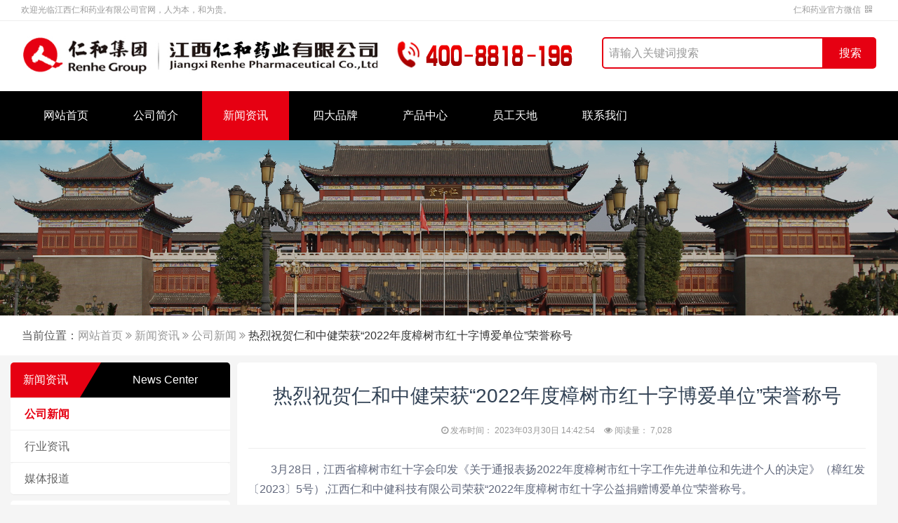

--- FILE ---
content_type: text/html; charset=UTF-8
request_url: http://www.jxrenheyaoye.com/?p=7408
body_size: 7954
content:
<!doctype html>
<html class="no-js">
    <head>
        <meta charset="utf-8">
        <meta http-equiv="X-UA-Compatible" content="IE=edge">
        <title>热烈祝贺仁和中健荣获“2022年度樟树市红十字博爱单位”荣誉称号-江西仁和药业有限公司官网</title>
        
        <!--网站关键词-->
        <meta name="keywords" content="热烈祝贺仁和中健荣获“2022年度樟树市红十字博爱单位”荣誉称号">
	        
        <meta name="description" content="3月28日，江西省樟树市红十字会印发《关于通报表扬2022年度樟树市红十字工作先进单位和先进个人的决定》（樟红发〔2023〕5号）,江西仁和中健科技有限公司荣获“2022年度樟树市红十字公益捐赠博爱单位”荣誉称号。 江西仁和中健科技有限公司一直秉承着“为人类健康服务”的企业宗旨，遵循“人为本 和为贵”的企业理念，在“做大、做强、做优”企业的同时，始终致力于爱心事业，积极参与精准扶贫、抗旱救灾等社会">
        <meta name="viewport" content="width=device-width, initial-scale=1">
        <!-- Set render engine for 360 browser -->
        <meta name="renderer" content="webkit"/>
		<meta name="force-rendering" content="webkit"/>
		<meta http-equiv="X-UA-Compatible" content="IE=Edge,chrome=1"/>
        <!-- No Baidu Siteapp-->
        <meta http-equiv="Cache-Control" content="no-siteapp" />

        <!--[if (gte IE 9)|!(IE)]><!-->
        <link href="http://lib.baomitu.com/amazeui/2.7.2/css/amazeui.min.css" rel="stylesheet">
        <script src="https://lib.baomitu.com/jquery/3.1.1/jquery.min.js"></script>
        <!--<![endif]-->
        <!--[if lte IE 8 ]>
        <link rel="stylesheet" href="http://www.jxrenheyaoye.com/wp-content/themes/jxrenheyaoye_pc/assets/css/amazeui.min.css">
        <script src="http://lib.baomitu.com/jquery/1.9.0/jquery.min.js"></script>
        <script src="http://www.jxrenheyaoye.com/wp-content/themes/jxrenheyaoye_pc/assets/js/html5.min.js"></script>
        <script src="http://www.jxrenheyaoye.com/wp-content/themes/jxrenheyaoye_pc/assets/js/amazeui.ie8polyfill.min.js"></script>
        <![endif]-->
        <link rel="stylesheet" type="text/css" href="http://www.jxrenheyaoye.com/wp-content/themes/jxrenheyaoye_pc/assets/css/renhe.css" />
        <link rel="stylesheet" type="text/css" href="http://www.jxrenheyaoye.com/wp-content/themes/jxrenheyaoye_pc/assets/css/wp.css" />
        <link rel="stylesheet" type="text/css" href="http://www.jxrenheyaoye.com/wp-content/themes/jxrenheyaoye_pc/assets/css/renhe_insert.css" />
        <script src="https://lib.baomitu.com/amazeui/2.7.2/js/amazeui.min.js"></script>
		<!--		<script src="https://cdn.bootcss.com/echo.js/1.7.3/echo.min.js"></script>-->
		<script>
var _hmt = _hmt || [];
(function() {
  var hm = document.createElement("script");
  hm.src = "https://hm.baidu.com/hm.js?0a00b98feaf7e4aea70f67efc0834a1c";
  var s = document.getElementsByTagName("script")[0]; 
  s.parentNode.insertBefore(hm, s);
})();
</script>


		<style>

    .renhe-nav .renhe-active a {
    background: #e60012;
}

.am-container {
    width: 1250px !important;
    max-width: none;
}

.am-input-group-danger .am-input-group-btn>.am-btn, .am-input-group-danger .am-input-group-label, .am-input-group-danger.am-input-group .am-form-field {
    border-color: #E60012;
    border-width:2px;
    height: 45px;
    border-top-left-radius: 5px;
    border-bottom-left-radius: 5px;
}

.am-input-group-danger .am-input-group-label {
    background: #E60012;
    color: #fff;
    border-top-left-radius: 0px;
    border-bottom-left-radius: 0px;
    border-top-right-radius: 5px;
    border-bottom-right-radius: 5px;
}

		</style>	
		
		
		<style>
 /*清除原样式*/
        * {
            margin: 0px;
            padding: 0px;
            border: 0px;
        }

        ul {
            list-style: none;
        }

        a {
            text-decoration: none;
        }
        /*一级菜单样式*/
        #nav {
            width: auto;
            margin: 0px auto;
        }

            #nav ul li {
                float: left;
                /*包含块*/
                position:relative;
                
            }

                #nav ul li a {
                    display: block;



                    text-align: center;
                    color: #fff;
                    z-index: 999;
                }

                    #nav ul li a:hover {
                        background: #e60012;
                    }
                /*二级菜单样式*/
                #nav ul li ul {
                position:absolute;
                top:54px;
                left:-48px;
                display:none;
                width: 190px;
                }
                    #nav ul li ul li {
                    float:none;
                    padding: 0px;
                    z-index: 999;
                    width:126px;
                    }
                    
                    #nav ul li ul li a{
                        background:#000000;
                        border-top: solid 1px #333333;
                        height: 50px;
                        line-height: 50px;
						z-index: 999;
						padding-left: 15px;
                    	padding-right: 15px;
                    }
                    
                    /*一级菜单悬停时二级菜单可见*/
                #nav ul li:hover ul {
                display:block;
                }
</style>
			
    </head>
<body>

<div class="am-padding-vertical-xs renhe-text-light am-text-xs renhe-bg-white">
<div class="am-container">
	欢迎光临江西仁和药业有限公司官网，人为本，和为贵。
<!-- <i class="am-icon-volume-control-phone"></i> 联系热线：<span class='am-text-warning'>400-8818-196</span>
-->
<span class="am-fr">
	仁和药业官方微信
	 <span id="doc-dropdown-js" class="am-dropdown" data-am-dropdown>
	  <span id="weixin" class="renhe-icon renhe-pointer renhe-padding-3px am-margin-right-xs">
	  <i class="am-icon-qrcode am-dropdown-toggle" data-am-dropdown></i>
	  </span>
	  <div class="am-dropdown-content am-padding-0" style="height: 185px;">
	  	<img src="http://www.jxrenheyaoye.com/wp-content/uploads/sites/17/2017/11/weixin.png" class="am-img-responsive" alt=""/>
	  	<div class="renhe-text-light am-text-sm am-text-center" style="margin-top: -3px;">
	  		扫码关注微信公众号
	  	</div>
	  </div>
	</span>
	<span>
	
	</span>
</span>
</div>
</div>
<hr class="am-margin-vertical-0">
<div class="renhe-bg-white">
<div class="am-g am-container am-padding-vertical-sm" style="height: 100px;">
  <div class="am-u-sm-5 am-padding-horizontal-0">
  	<a href="/">
  	<img class="renhe-img-width" style="height: 65px;margin-top: 5px;" src="http://www.jxrenheyaoye.com/wp-content/uploads/sites/17/2021/04/yy-1.jpg">
  	</a>
  </div>
  
  
  <div class="am-u-sm-3 am-padding-right-0">
  	<img class="renhe-margin-top--5" src="http://www.jxrenheyaoye.com/wp-content/uploads/sites/17/2019/10/Wang_Zhan_Lian_Xi_Dian_Hua_Gai.png">
  </div>
  
  
  <div class="am-u-sm-4 am-padding-right-0">
  	
<form role="search" method="get" id="searchform" action="http://www.jxrenheyaoye.com/">
    <div class="am-header-nav am-header-right am-margin-top-sm renhe-padding-top-3 am-fr">
        <div class="am-input-group am-input-group-danger renhe-width-350">
            <input type="text" class="am-form-field renhe-input-sm" placeholder="请输入关键词搜索"  value="" name="s" id="s" style="box-shadow: none"/>
            	<span class="am-input-group-btn">
            <button class="am-input-group-label renhe-width-75" type="submit">搜索</button>
            </span> 
        </div>
    </div>
</form>
</div>
  
  
  
</div>
</div>

<div class="renhe-bg-black" id="nav" data-am-sticky="{animation: 'slide-top'}">
  <ul class="renhe-nav am-container">
  	  	<li class=><a href='/'>网站首页</a></li><li class=><a href="http://www.jxrenheyaoye.com/?cat=1" title="公司简介">公司简介</a><ul><li><a href="/?cat=6">企业介绍</a></li><li><a href="/?cat=7">企业文化</a></li><li><a href="/?cat=8">企业历程</a></li><li><a href="/?cat=54">企业荣誉</a></li></ul></li><li class=renhe-active><a href="http://www.jxrenheyaoye.com/?cat=2" title="新闻资讯">新闻资讯</a><ul><li><a href="/?cat=9">公司新闻</a></li><li><a href="/?cat=10">行业资讯</a></li><li><a href="/?cat=11">媒体报道</a></li></ul></li><li class=><a href="http://www.jxrenheyaoye.com/?cat=22" title="四大品牌">四大品牌</a><ul><li><a href="/?cat=24">妇炎洁</a></li><li><a href="/?cat=25">优卡丹</a></li><li><a href="/?cat=55">仁和可立克</a></li><li><a href="/?cat=56">仁和</a></li></ul></li><li class=><a href="http://www.jxrenheyaoye.com/?cat=3" title="产品中心">产品中心</a><ul><li><a href="/?cat=26">产品目录表</a></li><li><a href="/?cat=27">妇炎洁系列</a></li><li><a href="/?cat=28">优卡丹系列</a></li><li><a href="/?cat=29">仁和可立克系列</a></li><li><a href="/?cat=30">仁和系列</a></li></ul></li><li class=><a href="http://www.jxrenheyaoye.com/?cat=4" title="员工天地">员工天地</a><ul><li><a href="/?cat=12">仁和佳苑</a></li><li><a href="/?cat=13">员工风采</a></li><li><a href="/?cat=14">招贤纳士</a></li></ul></li><li class=><a href="http://www.jxrenheyaoye.com/?cat=5" title="联系我们">联系我们</a><ul></ul></li>		  	</ul>
</div>

<script>
function AddFavorite(title, url) {
    try {
        window.external.addFavorite(url, title);
    }
    catch (e) {
        try {
            window.sidebar.addPanel(title, url, "");
        }
        catch (e) {
            alert("抱歉，您所使用的浏览器不支持完成此操作。\n\n加入收藏失败，请使用Ctrl+D进行添加");
        }
    }
}

function SetHome(obj,url){   try{     obj.style.behavior='url(#default#homepage)';     obj.setHomePage(url);   }catch(e){     if(window.netscape){      try{        netscape.security.PrivilegeManager.enablePrivilege("UniversalXPConnect");      }catch(e){        alert("抱歉，此操作被浏览器拒绝！\n\n请在浏览器地址栏输入“about:config”并回车然后将[signed.applets.codebase_principal_support]设置为'true'");      }     }else{     alert("抱歉，您所使用的浏览器无法完成此操作。\n\n您需要手动将【"+url+"】设置为首页。");     }  } }

  $(function() {
    var $dropdown = $('#doc-dropdown-js'),
    data = $dropdown.data('amui.dropdown');
    $('#weixin').on('mouseover', function(e) {
      $dropdown.dropdown('toggle');
      return false;
    });
    
    $('#weixin').on('mouseout', function(e) {
      $dropdown.dropdown('toggle');
      return false;
    });

  });


</script><style>
	.am-article-bd p {
    color: #61687c;
}
</style>


	<style>
		 .wp-post-image{
		 	height: 130px;
		 	border-radius: 5px;
		 }
		 h2{
		 	color: #000000;
		 	font-size: 18px;
		 }
		 .am-list li:last-child{
		 	border-radius: 5px;
		 }
	</style>
	
	<div style="background: url(http://www.jxrenheyaoye.com/wp-content/uploads/sites/17/2019/10/banner_renhetang.jpg);background-position: center;height:250px"></div>
	
<div class="renhe-bg-white renhe-bottom-border-light">	
	<div class="am-padding am-container">
		<span class="renhe-text-link">当前位置：</span><a class="renhe-text-light" href="http://www.jxrenheyaoye.com">网站首页</a> <i class="am-icon-angle-double-right renhe-text-light"></i> <a class="renhe-text-light" href="http://www.jxrenheyaoye.com/?cat=2">新闻资讯</a> <i class="am-icon-angle-double-right renhe-text-light"></i> <a class="renhe-text-light" href="http://www.jxrenheyaoye.com/?cat=9">公司新闻</a> <i class="am-icon-angle-double-right renhe-text-light"></i> 热烈祝贺仁和中健荣获“2022年度樟树市红十字博爱单位”荣誉称号	</div>
</div>	
	<div class="am-container">
	
	<div class="am-g am-margin-top-sm">
	
	<div class="am-u-sm-3 renhe-text-white am-padding-0">


			<div class="am-g renhe-border-radius">
				<div class="am-u-sm-4 am-text-center am-padding-right-0">
					<div class="renhe-bg-primary renhe-border-radius-top-left" style="line-height: 50px;">
						新闻资讯					</div>
				</div>
				<div class="am-u-sm-8 am-padding-left-0">
					<div class="renhe-bg-black renhe-border-radius-top-right" style="line-height: 50px;">
						<span class="sanjiao" style="float: left;"></span>
						<div class="am-text-center">
							News Center
						</div>
						
					</div>
				</div>
			</div>

		<div class="am-padding-bottom-0 am-radius renhe-shadow renhe-bg-white renhe-border-radius">
		<ul class="am-list admin-sidebar-list am-margin-bottom-0 am-padding-horizontal-0 am-margin-top-0 am-padding-top-0 renhe-border-none renhe-border-radius">
			<li class="cat-item cat-item-9"><a href="http://www.jxrenheyaoye.com/?cat=9" >公司新闻</a>
</li>
	<li class="cat-item cat-item-10"><a href="http://www.jxrenheyaoye.com/?cat=10" >行业资讯</a>
</li>
	<li class="cat-item cat-item-11"><a href="http://www.jxrenheyaoye.com/?cat=11" >媒体报道</a>
</li>
		</ul>
  </div>
  
  
   
   <div class="renhe-bg-white am-padding-vertical-sm renhe-border-radius am-margin-top-sm am-padding-bottom-0">
		<img src="http://www.jxrenheyaoye.com/wp-content/uploads/sites/17/2019/09/flag.png" style='margin-top: -7px;height: 24px;'>
		<b class="am-text-lg am-text-center am-margin-left-xs renhe-text-dark">
			热门新闻
			
		</b>
		
		<div class="am-padding-horizontal-sm renhe-border-top">
			<ul class="am-list am-margin-bottom-0 am-margin-top-sm">  

		    			    		

		    		
		              
        <li class="am-padding-bottom-xs">
        	<a class="am-text-truncate" href="http://www.jxrenheyaoye.com/?p=5566">
        		<span class="am-badge am-badge-danger am-radius">1</span>
        		优卡丹全新广告片曝光，太萌啦！        	</a>
        </li>  
          
        <li class="am-padding-bottom-xs">
        	<a class="am-text-truncate" href="http://www.jxrenheyaoye.com/?p=7189">
        		<span class="am-badge am-badge-warning am-radius">2</span>
        		500强再进位 | 仁和连续三年入围中国民营企业制造业500强        	</a>
        </li>  
          
        <li class="am-padding-bottom-xs">
        	<a class="am-text-truncate" href="http://www.jxrenheyaoye.com/?p=7203">
        		<span class="am-badge am-badge-success am-radius">3</span>
        		仁和集团杨文龙董事长荣获“江西省红十字博爱大使”殊荣        	</a>
        </li>  
          
        <li class="am-padding-bottom-xs">
        	<a class="am-text-truncate" href="http://www.jxrenheyaoye.com/?p=7166">
        		<span class="am-badge am-badge-primary am-radius">4</span>
        		仁和药业召开八月总经理办公会        	</a>
        </li>  
          
        <li class="am-padding-bottom-xs">
        	<a class="am-text-truncate" href="http://www.jxrenheyaoye.com/?p=7286">
        		<span class="am-badge am-badge-secondary am-radius">5</span>
        		双喜临门｜热烈祝贺仁和药业乔迁新址暨顺利通过《药品经营许可证》注册地址变更        	</a>
        </li>  
          
        <li class="am-padding-bottom-xs">
        	<a class="am-text-truncate" href="http://www.jxrenheyaoye.com/?p=5592">
        		<span class="am-badge am-badge- am-radius">6</span>
        		星光闪耀，同心共赢        	</a>
        </li>  
          
        <li class="am-padding-bottom-xs">
        	<a class="am-text-truncate" href="http://www.jxrenheyaoye.com/?p=7143">
        		<span class="am-badge am-badge- am-radius">7</span>
        		“仁心同行，和谱华章” 仁和晚宴嘉宾共话3大新品辉煌前景        	</a>
        </li>  
          
        <li class="am-padding-bottom-xs">
        	<a class="am-text-truncate" href="http://www.jxrenheyaoye.com/?p=5607">
        		<span class="am-badge am-badge- am-radius">8</span>
        		优卡丹进校园第二季活动正式开启        	</a>
        </li>  
          
        <li class="am-padding-bottom-xs">
        	<a class="am-text-truncate" href="http://www.jxrenheyaoye.com/?p=5584">
        		<span class="am-badge am-badge- am-radius">9</span>
        		何家劲、杨思琦：西鼎会仁和商务交流午宴等您一起，不见不散        	</a>
        </li>  
          
        <li class="am-padding-bottom-xs">
        	<a class="am-text-truncate" href="http://www.jxrenheyaoye.com/?p=5580">
        		<span class="am-badge am-badge- am-radius">10</span>
        		第四届西鼎会，不容错过的仁和style        	</a>
        </li>  
          
    </ul>  
		</div>
		</div>		
	</div>
	<div class="am-u-sm-9 am-padding-left-sm">

  	<article class="am-article am-padding renhe-border-radius renhe-border-none am-radius renhe-shadow renhe-bg-white">
	  <div class="am-article-hd am-text-center">
	    <h1 class="am-article-title renhe-text-dark am-text-xl am-margin-top am-margin-bottom-lg" style="color: #334356;font-size: 28px;">热烈祝贺仁和中健荣获“2022年度樟树市红十字博爱单位”荣誉称号</h1>
	    <p class="am-article-meta">
	    	<i class="am-icon-clock-o"></i> 发布时间：
	    	2023年03月30日 14:42:54	    	<i class="am-icon-eye am-margin-left-sm"></i> 阅读量：
	    	7,028	    </p>
	  </div>
	<hr>
	<div class="am-article-bd">
	<p>3月28日，江西省樟树市红十字会印发《关于通报表扬2022年度樟树市红十字工作先进单位和先进个人的决定》（樟红发〔2023〕5号）,江西仁和中健科技有限公司荣获“2022年度樟树市红十字公益捐赠博爱单位”荣誉称号。</p>
<p>江西仁和中健科技有限公司一直秉承着“为人类健康服务”的企业宗旨，遵循“人为本 和为贵”的企业理念，在“做大、做强、做优”企业的同时，始终致力于爱心事业，积极参与精准扶贫、抗旱救灾等社会各项公益事业。在2022年，新冠疫情不断反复，少雨干旱、洪水泛滥等雨水不均衡的自然气候影响，导致樟树市的经济受到不同程度的影响下，江西仁和中健科技有限公司通过樟树市红十字会捐赠善款人民币壹拾万元整，定向捐赠于樟树市昌傅镇人民政府用于抗旱救灾，为樟树市昌傅镇的发展建设贡献了自己的一份力量。</p>
<p>饮水思源，回报社会。今后，江西仁和中健科技有限公司将继续发扬“人道博爱奉献”的红十字精神，积极参与和支持红十字事业，促进社会的和谐发展做出更大的贡献。</p>
<hr>
	<nav class="navigation post-navigation" role="navigation">
		<h2 class="screen-reader-text"> </h2>
		<div class="nav-links"><div class="nav-previous"><a href="http://www.jxrenheyaoye.com/?p=7405" rel="prev">下一篇：仁和药业组织召开三月总经理办公会扩大会议</a></div><div class="nav-next"><a href="http://www.jxrenheyaoye.com/?p=7412" rel="next">上一篇：仁和药业组织召开一季度营销工作总结暨二季度营销工作部署会议</a></div></div>
	</nav>  
  </div>
</article>

</div>
 </div>
  
</div>

<script>
  				
			$(".cat-item-9").addClass('current-cat');
			
  </script><br>
<!--<div class="renhe-bg-white">
<div class="am-container am-padding am-padding-top-sm am-padding-bottom-xs renhe-text-default">
	<div class="am-g">
	  <div class="am-u-sm-6">
	  	<img class="renhe-img-width" src="http://www.jxrenheyaoye.com/wp-content/uploads/sites/17/2017/09/zhongfang_bottom_logo.gif" alt="">
	  </div>
	  <div class="am-u-sm-3 am-padding-left-0 am-padding-right-0">
	  	
	  	<ul class="am-avg-sm-3 am-text-center">
	  	 
	  	  <li>
	  	  	<a href="#" class="am-icon-btn am-icon-btn-lg am-warning am-icon-phone"></a>
	  	  	<div class="am-text-sm renhe-text-light am-margin-top-xs">400-8818-196</div>
	  	  </li>
	  	  <li>
	  	  	<a href="/category/contact" class="am-icon-btn am-icon-btn-lg am-danger am-icon-university"></a>
	  	  	<div class="am-text-sm renhe-text-light am-margin-top-xs">公司地址</div>
	  	  </li>
	  	</ul>
	  	
	  </div>
	</div>
</div>
</div>-->

<div class=" " style="background-color: #4a4a4a;color: #ffffff;">
	<!--<div class=" " style="background-color: #e60012;color: #ffffff;">-->
	<div class=" am-container">
<ul class="am-avg-sm-5 am-padding-top am-padding-bottom">
	
	<li>

		<ul class="am-avg-sm-1 renhe-bottom-link">
			<li class="am-text-center"><a href="http://www.jxrenheyaoye.com" target="_blank">
  	<img class="am-text-center am-margin-top-lg renhe-height-107 renhe-padding-top-3" src="http://www.jxrenheyaoye.com/wp-content/uploads/sites/17/2019/10/rhyy_logo-4.png">
  		</a>
  		<!--<a href="http://www.jxrenheyaoye.com" target="_blank">
  		<div class="am-text-center am-margin-vertical-xs renhe-text-white">仁和药业官网</div>
  		</a>-->
  		</li>
		</ul>
	</li>
	
	<li>

		<ul class="am-avg-sm-1 renhe-bottom-link">
			<li class="am-text-center"><a href="http://www.fuyanjie.com" target="_blank">
  	<img class="am-text-center  renhe-height-100" src="http://www.jxrenheyaoye.com/wp-content/uploads/sites/17/2019/10/fyj-2.png">
  	</a>
  		<a href="http://www.fuyanjie.com" target="_blank">
  		<div class="am-text-center am-margin-vertical-xs renhe-text-white">妇炎洁品牌官网</div>
  		</a>
  		</li>
		</ul>
	</li>
	<li>

		<ul class="am-avg-sm-1 renhe-bottom-link">
			<li class="am-text-center"><a href="http://www.youkadan.cn" target="_blank">
  	<img class="am-text-center  renhe-height-100" src="http://www.jxrenheyaoye.com/wp-content/uploads/sites/17/2019/10/youkadan.png">
  		</a>

  		<a href="http://www.youkadan.cn" target="_blank">
  		<div class="am-text-center am-margin-vertical-xs renhe-text-white">优卡丹品牌官网</div>
  		</a>
  		</li>
		</ul>
	</li>
	
	<li>

		<ul class="am-avg-sm-1 renhe-bottom-link">
			<li class="am-text-center"><a href="http://www.rhkelike.com" target="_blank">
  	<img class="am-text-center  renhe-height-100" src="http://www.jxrenheyaoye.com/wp-content/uploads/sites/17/2019/10/kelike.png">
  	</a>
  		<a href="http://www.rhkelike.com" target="_blank">
  		<div class="am-text-center am-margin-vertical-xs renhe-text-white">仁和可立克品牌官网</div>
  		</a>
  		</li>
		</ul>
	</li>
	
	
	
	
	<li>

		<ul class="am-avg-sm-1 renhe-bottom-link am-text-center">
			<li class="am-text-center">
  	<img class="am-text-center renhe-icon-size-85 am-margin-top" src="http://www.jxrenheyaoye.com/wp-content/uploads/sites/17/2019/10/weixin-1.jpg">
  		<div class="am-text-center renhe-margin-top-3">仁和药业公众号</div>
  		</li>
		</ul>
	</li>
	</ul>
	</div>
</div>

<div class="renhe-bg-dark">
	<div class="am-g am-container">
		<div class="am-u-sm-8 am-u-sm-centered am-text-center renhe-text-white am-padding-top-sm am-padding-bottom-sm">
			
	    	<div>
	    	Copyright ©<script>document.write(new Date().getFullYear());</script>
	    	江西仁和药业有限公司 
	    	All Rights Reserved
	    	</div>
	    	
	    	<div>
			<span>互联网药品信息服务备案凭证：(赣)-非经营性-2024-0130</span>
	    	<a href='https://beian.miit.gov.cn/' target='_blank' rel='nofollow' style='color:#dddddd' id="website_icp">
                            </a>
	    	</div>	
	    	
		</div>
	</div>
</div>

<script>
    var currentURL = window.location.hostname;
    var jxrenheyaoye = "jxrenheyaoye";
    var renhels = "renhels";
    var website_icp = document.getElementById('website_icp');


    console.log("当前 URL:", currentURL);
    if (currentURL.toLowerCase().includes(jxrenheyaoye.toLowerCase())) {
        console.log("江西");
        website_icp.textContent = '赣ICP备12002197号-9';
    }
    if (currentURL.toLowerCase().includes(renhels.toLowerCase())) {
        console.log("连锁");
        website_icp.textContent = '赣ICP备2022007153号-1';
    }

</script><script>
/*echo.init({
    offset: 9999,
    throttle: 0
});

var imglist=$(".renhe-img");//获取ID为div里面的所有img
		for(var i=0;i<imglist.length;i++){ //循环为每个img设置
			var url= imglist[i].src;
			imglist[i].src="/assets/img/renhe_loading.gif";
			//imglist[i].srcset="";
			$(".renhe-img").eq(i).attr("data-echo",url);
	}

var imglist=$(".wp-post-image");//获取ID为div里面的所有img
		for(var i=0;i<imglist.length;i++){ //循环为每个img设置
			var url= imglist[i].src;
			imglist[i].src="/assets/img/renhe_loading.gif";
			imglist[i].srcset="";
			$(".wp-post-image").eq(i).attr("data-echo",url);
	}
	
	var imglist=$(".am-article-bd img");//获取ID为div里面的所有img
		for(var i=0;i<imglist.length;i++){ //循环为每个img设置
				var url= imglist[i].src;
				imglist[i].src="/assets/img/renhe_loading_lg.gif";
				imglist[i].srcset="";
				$(".am-article-bd img").eq(i).attr("data-echo",url);
		}*/


</script>

</body>
</html>

--- FILE ---
content_type: text/css
request_url: http://www.jxrenheyaoye.com/wp-content/themes/jxrenheyaoye_pc/assets/css/renhe.css
body_size: 5603
content:
body{
	background-color: #F5F5F5;
}
body {
    font-family: "方正黑体","Segoe UI","Lucida Grande",Helvetica,Arial,"Microsoft YaHei",FreeSans,Arimo,"Droid Sans","wenquanyi micro hei","Hiragino Sans GB","Hiragino Sans GB W3",FontAwesome,sans-serif;
}
h1,
h2,
h3,
h4,
h5,
h6 {
  margin: 0;
  font-weight: 600;
  font-size: 100%;
}

a {
  color: #666666;
}
a:hover,
a:focus {
  color: #E60012;
}
a:focus {
  outline: thin dotted;
  outline: 1px auto -webkit-focus-ring-color;
  outline-offset: -2px;
}

.renhe-link-white a {
  color: #FFFFFF;
}
.renhe-link-white a:hover,
.renhe-link-white a:focus {
  color: #E60012;
}

.am-container {
	width: 1200px !important; max-width: none;
} 

.renhe-login-panel{
    width: 400px;
    height: 500px;
    margin: 0 auto;
    background: #fff;
    border-radius: 6px;
    box-shadow: 0 1px 11px rgba(0, 0, 0, 0.1);
}

/*margin上间距*/
.renhe-margin-top-02rem{
    margin-top:0.2rem;
}
.renhe-margin-top-03rem{
    margin-top:0.3rem;
}
.renhe-margin-top-05rem{
    margin-top:0.5rem;
}
.renhe-margin-top-1rem{
    margin-top:1rem;
}
.renhe-margin-top-1-5rem{
    margin-top:1.5rem;
}
.renhe-margin-top-2rem{
    margin-top:2rem;
}
.renhe-margin-top-3rem{
    margin-top:3rem;
}
.renhe-margin-top-4rem{
    margin-top:4rem;
}
.renhe-margin-top-5rem{
    margin-top:5rem;
}
.renhe-margin-top-7rem{
    margin-top:7rem;
}
.renhe-margin-top-10rem{
    margin-top:10rem;
}
.renhe-margin-top-12rem{
    margin-top:12rem;
}
.renhe-margin-top-15rem{
    margin-top:15rem;
}
/*margin负上间距-top*/
.renhe-margin-top--05rem{
    margin-top:-0.5rem;
}
.renhe-margin-top--1rem{
    margin-top:-1rem;
}
.renhe-margin-top--2rem{
    margin-top:-2rem;
}
.renhe-margin-top--3rem{
    margin-top:-3rem;
}
.renhe-margin-top--4rem{
    margin-top:-4rem;
}
.renhe-margin-top--5rem{
    margin-top:-5rem;
}
.renhe-margin-top--10rem{
    margin-top:-10rem;
}
.renhe-margin-top--12rem{
    margin-top:-12rem;
}
.renhe-margin-top--15rem{
    margin-top:-15rem;
}
/*margin左间距left*/
.renhe-margin-left--05rem{
    margin-left:-0.5rem;
}
.renhe-margin-left--1rem{
    margin-left:-1rem;
}
.renhe-margin-left--1-5rem{
    margin-left:-1.5rem;
}
.renhe-margin-left-05rem{
    margin-left:0.5rem;
}
.renhe-margin-left-1rem{
    margin-left:1rem;
}
.renhe-margin-left-2rem{
    margin-left:2rem;
}
.renhe-margin-left-3rem{
    margin-left:3rem;
}
.renhe-margin-left-4rem{
    margin-left:4rem;
}
.renhe-margin-left-5rem{
    margin-left:5rem;
}
.renhe-margin-left-10rem{
    margin-left:10rem;
}
.renhe-margin-left-12rem{
    margin-left:12rem;
}
.renhe-margin-left-15rem{
    margin-left:15rem;
}
/*margin下间距*/
.renhe-margin-bottom-05rem{
    margin-bottom:0.5rem;
}
.renhe-margin-bottom-1rem{
    margin-bottom:1rem;
}
.renhe-margin-bottom-2rem{
    margin-bottom:2rem;
}
.renhe-margin-bottom-3rem{
    margin-bottom:3rem;
}
.renhe-margin-bottom-4rem{
    margin-bottom:4rem;
}
.renhe-margin-bottom-5rem{
    margin-bottom:5rem;
}
.renhe-margin-bottom-10rem{
    margin-bottom:10rem;
}
.renhe-margin-bottom-12rem{
    margin-bottom:12rem;
}
.renhe-margin-bottom-15rem{
    margin-bottom:15rem;
}
/*margin右间距*/
.renhe-margin-right-05rem{
    margin-right:0.5rem;
}
.renhe-margin-right-1rem{
    margin-right:1rem;
}
.renhe-margin-right-2rem{
    margin-right:2rem;
}
.renhe-margin-right-3rem{
    margin-right:3rem;
}
.renhe-margin-right-4rem{
    margin-right:4rem;
}
.renhe-margin-right-5rem{
    margin-right:5rem;
}
.renhe-margin-right-10rem{
    margin-right:10rem;
}
.renhe-margin-right-12rem{
    margin-right:12rem;
}
.renhe-margin-right-15rem{
    margin-right:15rem;
}

/*padding上间距top*/
.renhe-padding-top-1rem{
    padding-top:1rem;
}
.renhe-padding-top-2rem{
    padding-top:2rem;
}
.renhe-padding-top-5rem{
    padding-top:5rem;
}
.renhe-padding-top-10rem{
    padding-top:10rem;
}
.renhe-padding-top-12rem{
    padding-top:12rem;
}
.renhe-padding-top-15rem{
    padding-top:15rem;
}

/*padding上间距-top*/
.renhe-padding-top--1rem{
    padding-top:-1rem;
}
.renhe-padding-top--2rem{
    padding-top:-2rem;
}
.renhe-padding-top--5rem{
    padding-top:-5rem;
}
.renhe-padding-top--10rem{
    padding-top:-10rem;
}
.renhe-padding-top--12rem{
    padding-top:-12rem;
}
.renhe-padding-top--15rem{
    padding-top:-15rem;
}

/*padding间距四周*/
.renhe-padding-05rem{
    padding:0.5rem;
}
.renhe-padding-3px{
    padding:3px;
}
.renhe-padding-1rem{
    padding:1rem;
}
.renhe-padding-2rem{
    padding:2rem;
}
.renhe-padding-3rem{
    padding:3rem;
}
.renhe-padding-5rem{
    padding:5rem;
}
.renhe-padding-10rem{
    padding:10rem;
}
.renhe-padding-12rem{
    padding:12rem;
}
.renhe-padding-15rem{
    padding:15rem;
}

/*padding横向间距四周*/
.renhe-padding-h-05rem{
    padding-left:0.5rem;
    padding-right:0.5rem;
}
.renhe-padding-h-1rem{
    padding-left:1rem;
    padding-right:1rem;
}
.renhe-padding-h-2rem{
    padding-left:2rem;
    padding-right:2rem;
}
.renhe-padding-h-3rem{
    padding-left:2rem;
    padding-right:2rem;
}
.renhe-padding-h-5rem{
    padding-left:5rem;
    padding-right:5rem;
}
.renhe-padding-h-10rem{
    padding-left:10rem;
    padding-right:10rem;
}
.renhe-padding-h-12rem{
    padding-left:12rem;
    padding-right:12rem;
}
.renhe-padding-h-15rem{
    padding-left:15rem;
    padding-right:15rem;
}

/*文字颜色*/
.renhe-text-color-888888{
    color: #888888;
}
.renhe-text-light{
    color: #999999;
}
.renhe-text-default{
    color: #666666;
}
.renhe-text-link{
	color:#555555;
}
.renhe-text-dark{
    color: #333333;
}
.renhe-text-white{
    color: #ffffff;
}
.renhe-text-black{
    color: #000000;
}
.renhe-text-primary{
	color: #E60012;
}
.renhe-text-secondary{
	color: #e60012;
}

/*背景颜色*/
.renhe-bg-white{
    background-color: #ffffff;
}
.renhe-bg-black{
    background-color: #555555;
}
.renhe-bg-primary{
    background-color: #E60012;
}
.renhe-bg-secondary{
    background-color: #e60012;
}
.renhe-bg-dark{
	background-color: #CD0010;
}
.renhe-bg-blue{
	background-color: #00A0E9;
}
.renhe-bg-blue-dark{
	background-color: #008ECF;
}
.renhe-bg-green{
	background-color: #009944;	
}
.renhe-bg-green-dark{
	background-color: #007F39;	
}
.renhe-bg-yellow{
	background-color: #EF9600;
}
.renhe-bg-yellow-dark{
	background-color: #D68600;
}
.renhe-bg-cyan{
	background-color: #03BED7;
}

.renhe-bg-bg{
	background-color: #F5F5F5
}

.renhe-bg-animation{
    -webkit-transition-property: opacity;
    -webkit-transition-duration: 0.5s;
    -webkit-transition-timing-function: ease;
}

.renhe-bg-animation:hover {
	    opacity: 0.75;
}

/*浮动*/
.renhe-absolute{
    position: absolute;
}
/*浮动左间距*/
.renhe-left-05rem{
    left:0.5rem;
}
.renhe-left-1rem{
    left:1rem;
}
.renhe-left-2rem{
    left:2rem;
}
.renhe-left-3rem{
    left:3rem;
}
.renhe-left-4rem{
    left:4rem;
}
.renhe-left-5rem{
    left:5rem;
}
.renhe-left-10rem{
    left:10rem;
}
.renhe-left-12rem{
    left:12rem;
}
.renhe-left-15rem{
    left:15rem;
}
/*浮动下间距*/
.renhe-bottom-05rem{
    bottom:0.5rem;
}
.renhe-bottom-1rem{
    bottom:1rem;
}
.renhe-bottom-2rem{
    bottom:2rem;
}
.renhe-bottom-3rem{
    bottom:3rem;
}
.renhe-bottom-4rem{
    bottom:4rem;
}
.renhe-bottom-5rem{
    bottom:5rem;
}
.renhe-bottom-10rem{
    bottom:10rem;
}
.renhe-bottom-12rem{
    bottom:12rem;
}
.renhe-bottom-15rem{
    bottom:15rem;
}

/*圆角*/
.renhe-radius{
	border-radius: 5px;	
}

/*描边*/
.renhe-border{
    border:solid 1px #E60012;
}
.renhe-border-light{
	border:solid 1px #EFEFEF;
}
.renhe-border-default{
	border:solid 1px #DDDDDD;
}
.renhe-bottom-border-primary{
	border-bottom: solid 3px #E60012;
}
.renhe-border-bottom-light{
	border-bottom: solid 1px #F6F6F6;
}
.renhe-border-no-h{
	border-left: none;
	border-right: none;
}
.renhe-border-none{
	border: none;
}
.renhe-border-right-dashed{
	border-right:dashed 1px white;
}

.renhe-border-top-1{
    border-top:solid 1px #FFFFFF;
}
.renhe-border-top-2{
    border-top:solid 2px #FFFFFF;
}
.renhe-border-top-3{
    border-top:solid 3px #FFFFFF;
}
.renhe-border-top-4{
    border-top:solid 4px #FFFFFF;
}
.renhe-border-top-5{
    border-top:solid 5px #FFFFFF;
}

.renhe-news-height{
	height: 244px;
}
.renhe-company-height{
	height: 373px;
}
.renhe-company-introduce-height{
	height: 505px;
}
.renhe-contact-height{
	height: 350px;
}
.renhe-thumb-height{
	height: 164px;
}
.renhe-img-height-140{
	height: 140px;
}

.renhe-img-height-130{
	height: 130px;
}

.renhe-img-height-125{
	height: 125px;
}

.renhe-img-height-120{
	height: 120px;
}

.renhe-img-height-100{
	height: 100px;
}

.renhe-img-height-80{
	height: 80px;
}

.renhe-img-border-padding{
	padding: 3px;
}

/*标题标签*/
h1,h2,h3,h4,h5,h6 {
  margin-bottom: 0.25em;
  font-size: 100%;
}
h1 {
  font-size: 1.5em;
}
h2 {
  font-size: 1.25em;
}


/*股票横线*/
.renhe-stock-line{
	width: 205px;
}
/*联系方式横线*/
.renhe-contact-line{
	width: 250px;
}

/*图片*/
.renhe-img{
	opacity:1;
	transition: opacity 0.2s ease-in;
	-moz-transition: opacity 0.2s ease-in;	/* Firefox 4 */
	-webkit-transition: opacity 0.2s ease-in;	/* Safari 和 Chrome */
	-o-transition: opacity 0.2s ease-in;	/* Opera */
}
.renhe-img:hover{
	opacity:0.6;
	transition: opacity 0.2s ease-in;
	-moz-transition: opacity 0.2s ease-in;	/* Firefox 4 */
	-webkit-transition: opacity 0.2s ease-in;	/* Safari 和 Chrome */
	-o-transition: opacity 0.2s ease-in;	/* Opera */
}

.renhe-shadow {
    box-shadow: 1px 1px 10px rgba(0, 0, 0, 0.05);
    -moz-box-shadow:  1px 1px 10px rgba(0, 0, 0, 0.05);
    -webkit-box-shadow: 1px 1px 10px rgba(0, 0, 0, 0.05);
    -o-box-shadow:  1px 1px 10px rgba(0, 0, 0, 0.05);
    -ms-box-shadow:  1px 1px 10px rgba(0, 0, 0, 0.05);
}

.am-article-bd img {
  display: block;
  max-width: 100%;
  /*border: solid 1px #EEEEEE;
  padding: 3px;
  border-radius: 3px;*/
}

.am-article-bd p {
	text-indent: 2em;
	color: #61687c;
	line-height: 1.8em;
}

.am-article-bd p strong{
    text-indent: 0em;
    color: #000;
    line-height: 1.8em;
}

.renhe-para p{
	text-indent: 2em;
}

.renhe-indent{
	text-indent: 2em;
}

.renhe-bottom-link-title b{
	color: #9b9ea0;
}

.renhe-bottom-link li{
	line-height: 35px;
}

.renhe-bottom-link li a{
	color: #78808d;
}
.renhe-bottom-link li a:hover{
	color: #e60012;
	-webkit-animation-name: am-shake;
          animation-name: am-shake;
    -webkit-animation-duration: 0.8s;
          animation-duration: 0.8s;
    -webkit-animation-timing-function: linear;
          animation-timing-function: linear;
}

.renhe-nav{
	width: 100%;
	height: 70px;
	margin: 0 auto;
}

.renhe-nav li{
	display: inline;
	height: 70px;
	padding: 0 2px;
}

.renhe-nav li a{
	display: inline-block;
	padding: 0 30px;
	height: 70px;
	line-height: 70px;
	color: #FFF;
	font-size: 16px;
	
}

.renhe-nav li:first{
	margin-left: 0px;
	padding-left: 0px;
}

.renhe-nav li a:first{
	margin-left: 0px;
	padding-left: 0px;
}

.renhe-nav li a:hover,
.renhe-nav li a:focus{
	background-color: #e60012;
}

.renhe-nav .renhe-active a {
    background: #e60012;
}

.renhe-nav li a:hover {
    background-color: #e60012;
}

/*默认按钮*/
.renhe-btn-default {
  color: #666;
  background-color: #FFFFFF;
  border-color: #EEEEEE;
}
a.renhe-btn-default:visited {
  color: #666;
}
.renhe-btn-default:hover,
.renhe-btn-default:focus,
.renhe-btn-default:active,
.renhe-btn-default.am-active{
  background-color: #e60012;
  border-color: #e60012;
  color: #FFF;
}
.renhe-btn-default:active,
.renhe-btn-default.am-active{
  background-image: none;
  background-color: #FFFFFF;
  border-color: #EEEEEE;
}
.renhe-btn-default.am-disabled,
.renhe-btn-default[disabled],
fieldset[disabled] .renhe-btn-default,
.renhe-btn-default.am-disabled:hover,
.renhe-btn-default[disabled]:hover,
fieldset[disabled] .renhe-btn-default:hover,
.renhe-btn-default.am-disabled:focus,
.renhe-btn-default[disabled]:focus,
fieldset[disabled] .renhe-btn-default:focus,
.renhe-btn-default.am-disabled:active,
.renhe-btn-default[disabled]:active,
fieldset[disabled] .renhe-btn-default:active,
.renhe-btn-default.am-disabled.am-active,
.renhe-btn-default[disabled].am-active,
fieldset[disabled] .renhe-btn-default.am-active {
  background-color: #FFFFFF;
  border-color: #EEEEEE;
}

/*按钮*/
.renhe-btn-primary {
  color: #fff;
  background-color: #E60012;
  border-color: #E60012;
}
a.renhe-btn-primary:visited {
  color: #fff;
}
.renhe-btn-primary:hover,
.renhe-btn-primary:focus,
.renhe-btn-primary:active,
.renhe-btn-primary.am-active,
.am-dropdown.am-active .renhe-btn-primary.am-dropdown-toggle {
  color: #fff;
  border-color: #CD0010;
}
.renhe-btn-primary:hover,
.renhe-btn-primary:focus {
  background-color: #CD0010;
  border-color: #CD0010;
}
.renhe-btn-primary:active,
.renhe-btn-primary.am-active,
.am-dropdown.am-active .renhe-btn-primary.am-dropdown-toggle {
  background-image: none;
  background-color: #E60012;
  border-color: #E60012;
}
.renhe-btn-primary.am-disabled,
.renhe-btn-primary[disabled],
fieldset[disabled] .renhe-btn-primary,
.renhe-btn-primary.am-disabled:hover,
.renhe-btn-primary[disabled]:hover,
fieldset[disabled] .renhe-btn-primary:hover,
.renhe-btn-primary.am-disabled:focus,
.renhe-btn-primary[disabled]:focus,
fieldset[disabled] .renhe-btn-primary:focus,
.renhe-btn-primary.am-disabled:active,
.renhe-btn-primary[disabled]:active,
fieldset[disabled] .renhe-btn-primary:active,
.renhe-btn-primary.am-disabled.am-active,
.renhe-btn-primary[disabled].am-active,
fieldset[disabled] .renhe-btn-primary.am-active {
  background-color: #E60012;
  border-color: #E60012;
}

/*按钮2*/
.renhe-btn-secondary {
  color: #fff;
  background-color: #e60012;
  border-color: #e60012;
}
a.renhe-btn-secondary:visited {
  color: #fff;
}
.renhe-btn-secondary:hover,
.renhe-btn-secondary:focus,
.renhe-btn-secondary:active,
.renhe-btn-secondary.am-active,
.am-dropdown.am-active .renhe-btn-secondary.am-dropdown-toggle {
  color: #fff;
  border-color: #AF4706;
}
.renhe-btn-secondary:hover,
.renhe-btn-secondary:focus {
  background-color: #AF4706;
  border-color: #AF4706;
}
.renhe-btn-secondary:active,
.renhe-btn-secondary.am-active,
.am-dropdown.am-active .renhe-btn-secondary.am-dropdown-toggle {
  background-image: none;
  background-color: #AF4706;
  border-color: #AF4706;
}
.renhe-btn-secondary.am-disabled,
.renhe-btn-secondary[disabled],
fieldset[disabled] .renhe-btn-secondary,
.renhe-btn-secondary.am-disabled:hover,
.renhe-btn-secondary[disabled]:hover,
fieldset[disabled] .renhe-btn-secondary:hover,
.renhe-btn-secondary.am-disabled:focus,
.renhe-btn-secondary[disabled]:focus,
fieldset[disabled] .renhe-btn-secondary:focus,
.renhe-btn-secondary.am-disabled:active,
.renhe-btn-secondary[disabled]:active,
fieldset[disabled] .renhe-btn-secondary:active,
.renhe-btn-secondary.am-disabled.am-active,
.renhe-btn-secondary[disabled].am-active,
fieldset[disabled] .renhe-btn-secondary.am-active {
  background-color: #e60012;
  border-color: #e60012;
}

/*d1修改颜色*/
.am-slider-d1 .am-slider-desc {
  text-align: center;
  color: #fff;
  background-color:#e60012;
}


/**
  * Slider Theme: d2
  */
.am-slider-d2 {
  margin-bottom: 20px;
  -webkit-box-shadow: 0 1px 4px rgba(0, 0, 0, 0.2);
          box-shadow: 0 1px 4px rgba(0, 0, 0, 0.2);
  /* Control Nav */
}
.am-slider-d2 .am-viewport {
  max-height: 2000px;
  -webkit-transition: all 1s ease;
  transition: all 1s ease;
}
.loading .am-slider-d2 .am-viewport {
  max-height: 300px;
}
.am-slider-d2 .am-slider-desc {
  position: absolute;
  left: 30px;
  bottom: 120px;
  width: 620px;
  color: #fff;
}
.am-slider-d2 .am-slider-content {
  background-color: rgba(0, 0, 0, 0.7);
  padding: 20px 15px;
  margin-bottom: 20px;
}
.am-slider-d2 .am-slider-content p {
  margin: 0;
  display: block;
  word-wrap: normal;
  /* for IE */
  text-overflow: ellipsis;
  white-space: nowrap;
  overflow: hidden;
  font-size: 1.4rem;
}
.am-slider-d2 .am-slider-title {
  font-weight: normal;
  margin-bottom: 10px;
  display: block;
  word-wrap: normal;
  /* for IE */
  text-overflow: ellipsis;
  white-space: nowrap;
  overflow: hidden;
}
.am-slider-d2 .am-slider-more {
  color: #eeeeee;
  font-size: 1.3rem;
  background-color:#e60012;
  padding: 10px;
}
.am-slider-d2 .am-slider-more:hover {
  background-color: #E60012;
}
/*.am-slider-d2 .am-control-nav {
  width: 100%;
  position: absolute;
  bottom: -15px;
  text-align: center;
}
.am-slider-d2 .am-control-nav li {
  margin: 0 6px;
  display: inline-block;
}
.am-slider-d2 .am-control-nav li a {
  width: 8px;
  height: 8px;
  display: block;
  background-color: rgba(0, 0, 0, 0.5);
  cursor: pointer;
  text-indent: -9999px;
  border-radius: 50%;
  font-size: 0;
  line-height: 0;
  -webkit-box-shadow: inset 0 0 3px rgba(0, 0, 0, 0.3);
          box-shadow: inset 0 0 3px rgba(0, 0, 0, 0.3);
}
.am-slider-d2 .am-control-nav li a:hover {
  background: rgba(0, 0, 0, 0.5);
}
.am-slider-d2 .am-control-nav li a.am-active {
  background: #0e90d2;
  cursor: default;
}*/
.am-slider-d2 .am-direction-nav,
.am-slider-d2 .am-pauseplay {
  display: none;
}

.renhe-pointer{
	cursor: pointer;
}




/*sdfasfdasfd*/
.am-slider-b4 .am-direction-nav a {
  position: absolute;
  top: 50%;
  z-index: 10;
  display: block;
  -webkit-box-sizing: content-box;
          box-sizing: content-box;
  width: 24px;
  height: 24px;
  margin: -16px 0 0;
  padding: 4px;
  overflow: hidden;
  opacity: 0.45;
  background-color: rgba(0, 0, 0, 0.8);
  cursor: pointer;
  text-shadow: 1px 1px 0 rgba(255, 255, 255, 0.3);
  font-size: 0;
  border-radius: 50%;
  text-align: center;
  color: #fff;
  -webkit-transition: all .3s ease;
  transition: all .3s ease;
}
.am-slider-b4 .am-direction-nav a:before {
  display: inline-block;
  font: normal normal normal 1.6rem/1 "FontAwesome", sans-serif;
  /*font-weight: normal; // 2
  font-style: normal; // 2
  vertical-align: baseline; // 3
  line-height: 1; // 4*/
  font-size: inherit;
  text-rendering: auto;
  -webkit-font-smoothing: antialiased;
  -moz-osx-font-smoothing: grayscale;
  -webkit-transform: translate(0, 0);
      -ms-transform: translate(0, 0);
          transform: translate(0, 0);
  content: "\f053";
  font-size: 20px;
  line-height: 24px;
}
.am-slider-b4 .am-direction-nav a.am-prev {
  left: -15px;
}
.am-slider-b4 .am-direction-nav a.am-next {
  right: -15px;
}
.am-slider-b4 .am-direction-nav a.am-next:before {
  content: "\f054";
}
.am-slider-b4 .am-direction-nav .am-disabled {
  opacity: 0!important;
  cursor: default;
}
.am-slider-b4:hover .am-prev {
  opacity: 0.7;
}
.am-slider-b4:hover .am-prev:hover {
  opacity: 0.9;
}
.am-slider-b4:hover .am-next {
  opacity: 0.7;
}
.am-slider-b4:hover .am-next:hover {
  opacity: 0.9;
}


/*g2*/
.am-slider-g2 {
  -webkit-box-shadow: 0 1px 4px rgba(0, 0, 0, 0.2);
          box-shadow: 0 1px 4px rgba(0, 0, 0, 0.2);
  /* Direction Nav */
}
.am-slider-g2 .am-viewport {
  max-height: 2000px;
  -webkit-transition: all 1s ease;
  transition: all 1s ease;
}
.loading .am-slider-g2 .am-viewport {
  max-height: 300px;
}
.am-slider-g2 .am-direction-nav a {
  -webkit-box-sizing: content-box;
          box-sizing: content-box;
  display: block;
  width: 24px;
  height: 24px;
  padding: 4px;
  margin: -16px 0 0;
  position: absolute;
  top: 50%;
  z-index: 10;
  overflow: hidden;
  opacity: 0.45;
  cursor: pointer;
  color: #fff;
  text-shadow: 1px 1px 0 rgba(255, 255, 255, 0.3);
  background-color: rgba(0, 0, 0, 0.5);
  font-size: 0;
  text-align: center;
  border-radius: 50%;
  -webkit-transition: all .3s ease;
  transition: all .3s ease;
}
.am-slider-g2 .am-direction-nav a:before {
  display: inline-block;
  font: normal normal normal 1.6rem/1 "FontAwesome", sans-serif;
  /*font-weight: normal; // 2
  font-style: normal; // 2
  vertical-align: baseline; // 3
  line-height: 1; // 4*/
  font-size: inherit;
  text-rendering: auto;
  -webkit-font-smoothing: antialiased;
  -moz-osx-font-smoothing: grayscale;
  -webkit-transform: translate(0, 0);
      -ms-transform: translate(0, 0);
          transform: translate(0, 0);
  content: "\f053";
  font-size: 16px;
  line-height: 24px;
}
.am-slider-g2 .am-direction-nav a.am-prev {
  left: 10px;
}
.am-slider-g2 .am-direction-nav a.am-next {
  right: 50px;
}
.am-slider-g2 .am-direction-nav a.am-next:before {
  content: "\f054";
}
.am-slider-g2 .am-direction-nav .am-disabled {
  opacity: 0!important;
  cursor: default;
}
.am-slider-g2:hover .am-prev {
  opacity: 0.7;
}
.am-slider-g2:hover .am-prev:hover {
  opacity: 1;
}
.am-slider-g2:hover .am-next {
  opacity: 0.7;
}
.am-slider-g2:hover .am-next:hover {
  opacity: 1;
}
.am-slider-g2 .am-control-nav,
.am-slider-g2 .am-pauseplay {
  display: none;
}

/*追加*/
.am-slider-g2 .am-slider-desc {
  position: absolute;
  left: 50px;
  top: 33%;
  width: 500px;
  color: #fff;
}
.am-slider-g2 .am-slider-content {
  background-color: rgba(0, 0, 0, 0.7);
  background-color: #000\9;
  filter:alpha(opacity=70);-moz-opacity:0.70;-khtml-opacity:0.7;
  padding: 20px 15px;
  margin-bottom: 25px;
}
.am-slider-g2 .am-slider-content p {
  margin: 0;
  display: block;
  word-wrap: normal;
  /* for IE */
  text-overflow: ellipsis;
  white-space: nowrap;
  overflow: hidden;
  font-size: 1.4rem;
}
.am-slider-g2 .am-slider-title {
  font-weight: normal;
  margin-bottom: 10px;
  display: block;
  word-wrap: normal;
  /* for IE */
  text-overflow: ellipsis;
  white-space: nowrap;
  overflow: hidden;
}
.am-slider-g2 .am-slider-more {
  color: #eeeeee;
  font-size: 1.3rem;
  background-color:#e60012;
  padding: 10px;
}
.am-slider-g2 .am-slider-more:hover {
  background-color: #E60012;
}


.am-list > li {
  position: relative;
  display: block;
  margin-bottom: -1px;
  background-color: #fff;
  border: 1px solid #EEEEEE;
  border-width: 1px 0;
}

.am-slider-c2 .am-control-nav li a.am-active {
  background-color: #e60012;
  cursor: default;
  
}

.am-slider-c2 .am-control-nav li a {
  width: 6px;
  height: 6px;
  display: block;
  background-color: rgba(255, 255, 255, 0.6);
  background-color: #FFF\9;
  filter:alpha(opacity=60);-moz-opacity:0.60;-khtml-opacity:0.6;
  cursor: pointer;
  text-indent: -9999px;
}

.am-slider-c2 .am-slider-desc {
  background-color: rgba(0, 0, 0, 0.6);
  background-color: #000\9;
  filter:alpha(opacity=60);-moz-opacity:0.60;-khtml-opacity:0.6;
}


/*仁和小图标宽高*/
.renhe-icon{
	width: 22px;
	height: 22px;
	margin-top:-3px;
}

.renhe-absolute{
	position:absolute;
}

.renhe-float-bottom-25{
	bottom: 25px;
}

/*阴影*/
.renhe-shadow-10{
	-moz-box-shadow:10px 10px 0px #B8B6B7;
	-webkit-box-shadow:10px 10px 0px #B8B6B7;
	box-shadow:10px 10px 0px #B8B6B7;
}

.renhe-img-width{
	width: 100%;
}

/*songti*/
.renhe-font-song{
	font-family: "宋体";
}
/*块级元素转行内元素*/
.renhe-inline{
	display:inline-block;
}

/*input标签横线*/
.renhe-input-line{
	border:0px;
	border-bottom:#666666 1px solid;
}

.renhe-input-width-50{
	width: 50px
}

.renhe-input-width-80{
	width: 80px;
}

.renhe-input-width-100{
	width: 100px
}

.renhe-input-width-120{
	width: 120px
}

.renhe-input-width{
	width: 100%;
	padding: 0 10px;
}

.am-round {
	z-index: 1000;
    position: relative;
    border-radius: 1000px;  
    behavior: url(ie-css3.htc);
}

.am-icon-btn {
  z-index: 1;
  position: relative;
  border-radius: 50%;
  behavior: url(ie-css3.htc);
}

.alignnone{
	display: block;
	margin-left: auto;
	margin-right: auto;
	height: auto;
}
.aligncenter{
	display: block;
	margin-left: auto;
	margin-right: auto;
	height: auto;
}
.alignleft{
	width: 100%;
	height: auto;
}

.alignright{
	width: 100%;
	height: auto;
}

.renhe-panel:hover{
	-webkit-transform:translate3d(0,-2px,0);-ms-transform:translate3d(0,-2px,0);-moz-transform:translate3d(0,-2px,0);-o-transform:translate3d(0,-2px,0);transform:translate3d(0,-2px,0);
	box-shadow:0 15px 30px #ccc;-webkit-box-shadow:0 15px 30px rgba(0,0,0,.1);-ms-box-shadow:0 15px 30px rgba(0,0,0,.1);-moz-box-shadow:0 15px 30px rgba(0,0,0,.1);-o-box-shadow:0 15px 30px rgba(0,0,0,.1)	
}

.renhe-panel-product .renhe-panel:hover{
	box-shadow:0 15px 30px #ccc;-webkit-box-shadow:0 15px 30px rgba(0,0,0,.1);-ms-box-shadow:0 15px 30px rgba(0,0,0,.1);-moz-box-shadow:0 15px 30px rgba(0,0,0,.1);-o-box-shadow:0 15px 30px rgba(0,0,0,.1)	
}

.renhe-panel-product:hover{
	-webkit-transform:translate3d(0,-2px,0);-ms-transform:translate3d(0,-2px,0);-moz-transform:translate3d(0,-2px,0);-o-transform:translate3d(0,-2px,0);transform:translate3d(0,-2px,0);
}

.renhe-icon:hover{
	color: #e60012;
	border-color: #e60012;
}
.renhe-banner-line{
	height: 4px;
}

.am-slider-g2 {
     -webkit-box-shadow: 0 0px 0px rgba(0, 0, 0, 0.2); 
     box-shadow: 0 0px 0px rgba(0, 0, 0, 0.2); 
}

.am-article-bd p img {
    margin-top: 10px;
}

.am-article-bd img {
    margin-top: 10px;
}

.am-article-bd img {
    margin-top: 10px;
}

--- FILE ---
content_type: text/css
request_url: http://www.jxrenheyaoye.com/wp-content/themes/jxrenheyaoye_pc/assets/css/renhe_insert.css
body_size: 5827
content:
@font-face{
    font-family:digfont;
    src:url('../font/dig.ttf');
}
.renhe-header {
    position: fixed;
    top: 0;
    left: 0;
    right: 0;
    z-index: 1500;
    font-size: 1.4rem;
    margin-bottom: 0;
}
.renhe-main {
    position: relative;
    height: 100%;
    /*padding-top: 74px;*/
    background: #e6e7ea;
}
.renhe-content {
    display: -webkit-box;
    display: -webkit-flex;
    display: -ms-flexbox;
    display: flex;
    -webkit-box-orient: vertical;
    -webkit-box-direction: normal;
    -webkit-flex-direction: column;
    -ms-flex-direction: column;
    flex-direction: column;
    height: 100%;
    overflow-x: hidden;
    overflow-y: scroll;
    -webkit-overflow-scrolling: touch;
}

.renhe-content-body {
    -webkit-box-flex: 1;
    -webkit-flex: 1 0 auto;
    -ms-flex: 1 0 auto;
    flex: 1 0 auto;
}
.renhe-content-footer {

}

.renhe-container-pc {
    -webkit-box-sizing: border-box;
    box-sizing: border-box;
    margin-left: auto;
    margin-right: auto;
    padding-left: 1rem;
    padding-right: 1rem;
    max-width: 1214px;
    width: 1214px !important; max-width: none;
}

.renhe-container-m{
    max-width: 560px;
    margin-left: auto;
    margin-right: auto;
}


.renhe-border{
    border: solid 1px #DEDEDE;
}
.renhe-border-grey{
    border: solid 1px #e8e8e8;
}
.renhe-border-top-no{
    border: solid 1px #e8e8e8;
    border-top: none;
}
.renhe-border-left{
    border-left: solid 1px #eeeeee;
}
.renhe-border-top-none{
    border-top: none;
}
.renhe-border-orange{
    border:solid 1px #ff9c00;
}
.renhe-border-green{
    border:solid 1px #0aba08;
}
.renhe-border-darkgreen{
    border: solid 1px #439043;
}
.renhe-border-bottom-none{
    border-bottom: none;
}
.renhe-border-light{
    border: solid 1px #EEEEEE;
}
.renhe-border-right{
    border-right: solid 1px #EEEEEE;
}
.renhe-border-table-light{
    border-top: solid 1px #EEEEEE;
    border-right: solid 1px #EEEEEE;
    border-bottom: solid 1px #EEEEEE;
}
.renhe-border-bottom-1{
    border-bottom: solid 1px #eeeeee;
}
/*圆角*/
.renhe-border-radius-sm{
    border-radius: 3px;
}
.renhe-border-radius{
    border-radius: 5px;
}

.renhe-border-radius-left{
    border-bottom-left-radius: 5px;
    border-top-left-radius: 5px;
}
.renhe-border-radius-top{
    border-top-left-radius: 5px;
    border-top-right-radius: 5px;
}
.renhe-border-radius-bottom{
    border-bottom-left-radius: 5px;
    border-bottom-right-radius: 5px;
}
.renhe-border-radius-top-lg{
    border-top-left-radius: 10px;
    border-top-right-radius: 10px;
}
.renhe-border-radius-top-left{
    border-top-left-radius: 5px;
}
.renhe-border-radius-top-right{
    border-top-right-radius: 5px;
}
.renhe-border-radius-top-left-lg{
    border-top-left-radius: 10px;
}
.renhe-border-radius-bottom-lg{
    border-bottom-left-radius: 10px;
    border-bottom-right-radius: 10px;
}
.renhe-border-radius-lg{
    border-radius: 10px;
}
.renhe-border-radius-left-lg{
    border-bottom-left-radius: 10px;
    border-top-left-radius: 10px;
}
.renhe-border-radius-right-lg{
    border-bottom-right-radius: 10px;
    border-top-right-radius: 10px;
}
.renhe-border-width-2{
    border-width: 2px;
}
.renhe-border-round{
    border-radius: 50%;
}
.renhe-border-none{
    border: none;
}

.renhe-border-effect{
    border: solid 5px transparent;
}

/*.renhe-border-effect:hover{
    box-sizing: border-box;
    border: solid 5px #DDDDDD;
}*/


.renhe-text-white{
    color: #ffffff;
}
.renhe-text-primary{
    color: #e60012;
}
.renhe-text-primary-light{
    color: #ffe1d1;
}
.renhe-text-default{
    color: #666666;
}
.renhe-text-default-light{
    color: #777777;
}
.renhe-text-dark{
    color: #333333;
}
.renhe-text-light{
    color: #999999;
}
.renhe-text-light-secondary{
    color: #9fa3b0;
}
.renhe-text-yellow-super{
    color: #ffff00;
}
.renhe-text-green-super{
    color: #00ff00;
}
.renhe-text-orange{
    color: #F37B1D;
}
.renhe-text-green{
    color: #0aba08;
}
.renhe-text-blue{
    color: #00bef1;
}
.renhe-text-red{
    color: #f86161;
}
.renhe-text-yellow{
    color: #f2c92b;
}
.renhe-text-purple{
    color: #da69ce;
}
.renhe-text-darkgreen{
    color: #439043;
}
.renhe-text-weixin{
    color: #46c11b;
}
.renhe-text-grey{
    color: #61687c;
}

.renhe-font-dig{
    font-family: "digfont";
}
.renhe-font-size-10{
    font-size: 10px;
}
.renhe-font-size-12{
    font-size: 12px;
}
.renhe-font-size-15{
    font-size: 15px;
}
.renhe-font-size-17{
    font-size: 17px;
}
.renhe-font-size-18{
    font-size: 18px;
}

.renhe-font-size-20{
    font-size: 20px;
}
.renhe-font-size-22{
    font-size: 22px;
}
.renhe-font-size-24{
    font-size: 24px;
}
.renhe-font-size-25{
    font-size: 25px;
}
.renhe-font-size-28{
    font-size: 28px;
}
.renhe-font-size-32{
    font-size: 32px;
}
.renhe-para{
    text-indent: 2em;
}
/*图标大小*/
.renhe-icon-size-18{
    width: 18px;
    height: 18px;
    object-fit: cover;
}
.renhe-icon-size-20{
    width: 20px;
    height: 20px;
    object-fit: cover;
}
.renhe-icon-size-24{
    width: 24px;
    height: 24px;
    object-fit: cover;
}
.renhe-icon-size-32{
    width: 32px;
    height: 32px;
    object-fit: cover;
}
.renhe-icon-size-38{
    width: 38px;
    height: 38px;
    object-fit: cover;
}
.renhe-icon-size-50{
    width: 50px;
    height: 50px;
    object-fit: cover;
}

.renhe-icon-size-60{
    width: 55px;
    height: 55px;
    object-fit: cover;
}

.renhe-icon-size-65{
    width: 65px;
    height: 65px;
    object-fit: cover;
}

.renhe-icon-size-75{
    width: 75px;
    height: 75px;
    object-fit: cover;
}

.renhe-icon-size-85{
    width: 85px;
    height: 85px;
    object-fit: cover;
}

.renhe-icon-size-100{
    width: 100px;
    height: 100px;
    object-fit: cover;
}

.renhe-icon-size-125{
    width: 125px;
    height: 125px;
    object-fit: cover;
}

.renhe-icon-size-150{
    width: 150px;
    height: 150px;
    object-fit: cover;
}
/*背景颜色*/
.renhe-bg-green{
    background-color: #0aba08;
}
.renhe-bg-blue{
    background-color: #00bef1;
}
.renhe-bg-red{
    background-color: #f86161;
}
.renhe-bg-orange{
    background-color: #F37B1D;
}
.renhe-bg-white{
    background-color: #ffffff;
}
.renhe-bg-yellow{
    background-color: #f2c92b;
}
.renhe-bg-purple{
    background-color: #da69ce;
}
/*网站背景色*/
.renhe-bg-primary{
    background-color: #e60012;
}
.renhe-bg-primary-light{
    background-color: #ffe1d1;
}
.renhe-bg-primary-dark{
    background-color: #f66000;
}
.renhe-bg-secondary{
    background-color: #f39800;
}
.renhe-bg-weixin{
    background-color: #46c11b;
}
.renhe-bg-grey{
    background-color: #dddddd;
}
.renhe-bg-grey-dark{
    background-color: #eeeeee;
}
.renhe-bg-grey-light{
    background-color: #cccccc;
}
.renhe-bg-dark{
	background-color: #333333;
}
/*深黑蓝*/
.renhe-bg-darkblackblue{
    background-color: #313246;
}

/*============边框颜色===========*/
.renhe-border-red{
    border: solid 1px #f86161;
}
.renhe-border-purple{
    border: solid 1px #da69ce;
}
.renhe-bg-black{
    background: #000000;
}
.renhe-bg-copyright{
    background: #232830;
}
.renhe-bg-black-alpha{
    background-color: rgba(0,0,0,0.3);
}
.renhe-bg-black-alpha-lg{
    background-color: rgba(0,0,0,0.7);
}
.renhe-bg-white-alpha{
    background-color: rgba(255,255,255,0.2);
}
.renhe-bg-white-alpha-lg{
    background-color: rgba(255,255,255,0.7);
}
.renhe-shadow{
    -webkit-box-shadow: 0 1px 1px rgba(0, 0, 0, 0.05);
    box-shadow: 0 1px 1px rgba(0, 0, 0, 0.05);
}

.renhe-shadow-lg{
    -moz-box-shadow:0 0 15px rgba(0, 0, 0, 0.15);
    -webkit-box-shadow: 0 0 15px rgba(0, 0, 0, 0.15);
    box-shadow: 0 0 15px rgba(0, 0, 0, 0.15);
}

.am-container-login {
    -webkit-box-sizing: border-box;
    box-sizing: border-box;
    margin-left: auto;
    margin-right: auto;
    padding-left: 1rem;
    padding-right: 1rem;
    max-width: 960px;
    width: 960px !important; max-width: none;
}


/*手机导航阴影*/
.renhe-shadow-nav {
    box-shadow: 0px 3px 3px rgba(0, 0, 0, 0.05);
    /*-moz-box-shadow:  0px 3px 8px rgba(0, 0, 0, 0.1);
    -webkit-box-shadow: 0px 3px 8px rgba(0, 0, 0, 0.1);
    -o-box-shadow:  0px 3px 8px rgba(0, 0, 0, 0.1);
    -ms-box-shadow:  0px 3px 8px rgba(0, 0, 0, 0.1);*/
}

/*禁止文本选中*/
.renhe-text-unselect{
    -webkit-touch-callout: none; /* iOS Safari */
    -webkit-user-select: none; /* Chrome/Safari/Opera */
    -khtml-user-select: none; /* Konqueror */
    -moz-user-select: none; /* Firefox */
    -ms-user-select: none; /* Internet Explorer/Edge */
    user-select: none;
}

/*默认箭头光标*/
.renhe-cursor-default{
    cursor:default;
}
.renhe-cursor-pointer{
    cursor:pointer;
}

.renhe-img-width{
    width: 100%;
    object-fit: cover;
}

.renhe-img-cover{
    object-fit: cover;
}

.renhe-img-gray {
    -webkit-filter:grayscale(100%);
    -moz-filter:grayscale(100%);
    -ms-filter:grayscale(100%);
    -o-filter:grayscale(100%);
    filter: grayscale(100%);
    filter: gray;
}

/*横排公司logo*/
.renhe-img-height-logo-h{
    height: 60px;
    width: auto;
}

.renhe-triangle-topright {
    width: 0;
    height: 0;
    border-style: solid;
    border-width: 0 12px 12px 0;
    border-color: transparent #f66000 transparent transparent;
}

/*后台面包屑导航间距*/
.renhe-padding-breadcrumb{
    padding: 14px;
}
.renhe-padding-10{
    padding: 10px;
}
.renhe-padding-7{
    padding: 7px;
}
.renhe-padding-4{
    padding: 4px;
}
.renhe-padding-3{
    padding: 3px;
}
.renhe-padding-15{
    padding: 15px;
}
.renhe-padding-horizontal-20{
    padding-left:20px;
    padding-right:20px;
}
.renhe-padding-top-2{
    padding-top: 2px;
}
.renhe-padding-top-3{
    padding-top: 3px;
}
.renhe-padding-top-4{
    padding-top: 4px;
}
.renhe-padding-top-5{
    padding-top: 5px;
}
.renhe-padding-top-9{
    padding-top: 9px;
}
.renhe-padding-top-10{
    padding-top: 10px;
}
.renhe-padding-top-15{
    padding-top: 15px;
}
.renhe-padding-top-20{
    padding-top: 20px;
}
.renhe-padding-top-74{
    padding-top: 74px;
}
.renhe-padding-bottom-10{
    padding-bottom: 10px;
}
.renhe-padding-bottom-15{
    padding-bottom: 15px;
}
.renhe-padding-bottom-20{
    padding-bottom: 20px;
}
.renhe-padding-2{
    padding: 2px;
}
.renhe-padding-1{
    padding: 1px;
}
.renhe-padding-horizontal-4{
    padding-left: 4px;
    padding-right: 4px;
}
.renhe-padding-horizontal-6{
    padding-left: 6px;
    padding-right: 6px;
}
.renhe-padding-horizontal-10{
    padding-left: 10px;
    padding-right: 10px;
}
.renhe-margin-5{
    margin: 5px;
}
.renhe-margin-left--5{
    margin-left: -5px;
}
.renhe-margin-top--5{
    margin-top: -5px;
}
.renhe-margin-top--10{
    margin-top: -10px;
}
.renhe-margin-top--60{
    margin-top: -62px;
}
.renhe-margin-top-10{
    margin-top: 10px;
}
.renhe-margin-top-15{
    margin-top: 15px;
}
.renhe-margin-top-9{
    margin-top: 9px;
}
.renhe-margin-top-8{
    margin-top: 8px;
}
.renhe-margin-top-7{
    margin-top: 7px;
}
.renhe-margin-top-5{
    margin-top: 5px;
}
.renhe-margin-top-3{
    margin-top: 3px;
}
.renhe-margin-top--3{
    margin-top: -3px;
}
.renhe-border-transparent{
    border: solid 1px transparent;
}

/*加粗*/
.renhe-weight-bold{
    font-weight: bold;
}
.renhe-weight-normal{
    font-weight: normal;
}

/*行高*/
.renhe-line-height-sm{
    line-height: 1rem;
}
/*行高*/
.renhe-line-height{
    line-height: 2.3rem;
}
/*行高*/
.renhe-line-height-lg{
    line-height: 3rem;
}

/*行内样式*/
.renhe-inline{
    display:inline;
}

/*顶部导航条高度*/
.renhe-height-topbar{
    height: 65px;
}
/*高度*/
.renhe-height-banner{
    height: 5px;
}
/*高度*/
.renhe-height-4{
    height: 4px;
}
.renhe-height-logo{
    height: 55px;
}
/*顶部导航条高度 电脑版*/
.renhe-height-nav{
    height: 65px;
}
.renhe-height-32{
    height: 32px;
}
.renhe-height-30{
    height: 30px;
}
.renhe-height-35{
    height: 35px;
}
.renhe-height-40{
    height: 40px;
}
.renhe-height-50{
    height: 50px;
}
.renhe-height-60{
    height: 60px;
}
.renhe-height-70{
    height: 70px;
}
.renhe-height-75{
    height: 75px;
}
.renhe-height-74{
    height: 74px;
}
.renhe-height-80{
    height: 80px;
}
.renhe-height-150{
    height: 150px;
}
.renhe-height-200{
    height: 200px;
}
.renhe-height-220{
    height: 220px;
}
.renhe-height-250{
    height: 250px;
}
.renhe-height-180{
    height: 180px;
}
.renhe-height-100{
    height: 100px;
}
.renhe-height-107{
    height: 107px;
}
.renhe-height-110{
    height: 110px;
}
.renhe-height-115{
    height: 115px;
}
.renhe-height-120{
    height: 120px;
}
.renhe-height-130{
    height: 130px;
}
.renhe-height-140{
    height: 140px;
}
.renhe-height-350{
    height: 350px;
}
.renhe-height-360{
    height: 360px;
}
.renhe-height-430{
    height: 430px;
}
.renhe-height-450{
    height: 450px;
}
.renhe-height-475{
    height: 476px;
}

.renhe-bg-side-left{
    background-color: #cccedc;
}
.renhe-width-side-left{
    width: 200px;
}
.renhe-width-75{
    width: 75px;
}
.renhe-width-100{
    width: 100px;
}
.renhe-width-120{
    width: 120px;
}
.renhe-width-150{
    width: 150px;
}
.renhe-width-200{
    width: 200px;
}
.renhe-width-300{
    width: 300px;
}
.renhe-width-310{
    width: 310px;
}
.renhe-width-400{
    width: 400px;
}
.renhe-width-800{
    width: 800px;
}
.renhe-width{
    width: 100%;
}
.renhe-width-max{
    max-width: 100%;
}
.renhe-para{
    text-indent: 2em;
}

/*行数*/
.renhe-line-1{
    overflow: hidden;
    text-overflow: ellipsis;
    display: -webkit-box;
    -webkit-box-orient: vertical;
    line-height: 1.75em;
    -webkit-line-clamp: 1;
    max-height: 1.75em;
    height: 1.75em;
}
/*描述占据2行*/
.renhe-line-2{
    overflow: hidden;
    text-overflow: ellipsis;
    display: -webkit-box;
    -webkit-box-orient: vertical;
    line-height: 1.75em;
    -webkit-line-clamp: 2;
    max-height: 3.5em;
    height: 3.5em;
}

/*描述占据3行*/
.renhe-line-3{
    overflow: hidden;
    text-overflow: ellipsis;
    display: -webkit-box;
    -webkit-box-orient: vertical;
    line-height: 2em;
    -webkit-line-clamp: 3;
    max-height: 6em;
    height: 6em;
}

/*描述占据4行*/
.renhe-line-4{
    overflow: hidden;
    text-overflow: ellipsis;
    display: -webkit-box;
    -webkit-box-orient: vertical;
    line-height: 2em;
    -webkit-line-clamp: 4;
    max-height: 8em;
    height:8em;
}

/*描述占据5行*/
.renhe-line-5{
    overflow: hidden;
    text-overflow: ellipsis;
    display: -webkit-box;
    -webkit-box-orient: vertical;
    line-height: 1.5em;
    -webkit-line-clamp: 5;
    max-height: 7.5em;
    height:7.5em;
}

/*描述占据6行*/
.renhe-line-6{
    overflow: hidden;
    text-overflow: ellipsis;
    display: -webkit-box;
    -webkit-box-orient: vertical;
    line-height: 1.8em;
    -webkit-line-clamp: 6;
    max-height: 10.8em;
    height:10.8em;
}

/*动画延迟*/
.renhe-animation-duration-10{
    animation-duration:10s;
}

.renhe-avatar-icon {
    width: 38px;
    height: 38px;
    border-radius: 50%;
    margin-right: 6px;
    overflow: hidden;
}

.renhe-wordwrap{
    word-wrap:break-word;
}

.am-animation-delay-10 {
    -webkit-animation-delay: 10s;
    animation-delay: 10s;
}

.renhe-login-panel{
    padding-top: 1%;
}

.renhe-layout-bottom{
    postion:absolute;
    botton:0px;
}



/*菜单导航*/
./*renhe-nav{
    width: 100%;
    height: 70px;
    margin: 0 auto;
}

.renhe-nav li{
    display: inline;
    height: 70px;
    padding: 0 2px;
}

.renhe-nav li a{
    display: inline-block;
    padding: 0 20px;
    height: 70px;
    line-height: 70px;
    color: #FFF;
    font-size: 16px;
}

.renhe-nav li a:hover,
.renhe-nav li a:focus{
    background: #ffffff;
    color: #000;
}

.renhe-nav .renhe-active a{
    background: #ffffff;
    color: #000;
}*/

.renhe-panel{
    background-color: #fff;
    border: solid 0px #EEEEEE;
    padding: 10px;
    position: relative;
}
/*装饰图标*/
.renhe-flag
{
    width: 5px;
    height: 15px;
    position: absolute;
    left: 0px;
    top: 15px;
    background: #46c11b;
    border-radius: 5px;
}

.renhe-flag-sm
{
    width: 5px;
    height: 15px;
    position: absolute;
    left: 0px;
    top: 13px;
    background: #f39800;
    border-radius: 5px;
}

/*自定义tab*/
.renhe-tab{
    padding: 0px;
}

.renhe-tab li{
    display: inline;
    list-style:none; /* 去掉ul前面的符号 */
    padding: 2px; /* 与内部元素的距离为0 */
    font-size: 14px;
}

.renhe-tab li a:hover,
.renhe-tab li a:focus{
    border-bottom: solid 3px #FF6B17;
    padding-bottom: 2px;
    font-weight: bold;
}

.renhe-tab-active{
    color: #FF6B17;
    border-bottom: solid 3px #FF6B17;
    padding-bottom: 2px;
    font-weight: bold;
}

/*自定义list*/
.renhe-list{
    padding: 0px;
}

.renhe-list li{
    list-style:none; /* 去掉ul前面的符号 */
    padding: 5px 1px; /* 与内部元素的距离为0 */
    font-size: 14px;
}

.renhe-list li a:hover,
.renhe-list li a:focus{
    /*border-bottom: solid 3px #FF6B17;
    padding-bottom: 2px;
    font-weight: bold;*/
}

/*置顶职位list*/
.renhe-post-list{
    padding: 3px;
}

.renhe-post-list li{
    list-style:none; /* 去掉ul前面的符号 */
    padding: 4px 1px; /* 与内部元素的距离为0 */
    font-size: 14px;
}

.renhe-post-list li a:hover,
.renhe-post-list li a:focus{
    /*border-bottom: solid 3px #FF6B17;
    padding-bottom: 2px;
    font-weight: bold;*/
}

/*职位列表list*/
.renhe-job-list{
    padding: 0px 5px;
}

.renhe-job-list li{
    list-style:none; /* 去掉ul前面的符号 */
    padding: 8px 0px; /* 与内部元素的距离为0 */
    border-bottom: solid 1px #f2f2f2;
}

.renhe-job-list li:last-child{
    border-bottom: none;
}

.renhe-grid li{
    text-align: center;
    margin-top: 15px;
}

.renhe-header {
    position: fixed;
    top: 0;
    left: 0;
    right: 0;
    z-index: 1500;
    font-size: 1.4rem;
    margin-bottom: 0;
}
p{
    margin-bottom: 1rem;
}

.am-slider-d3 {
    margin-bottom: 10px;
    -webkit-box-shadow: none;
    box-shadow: 0 1px 4px rgba(0, 0, 0, 0.1);
    /* Control Nav */
}

.weui-cells {
    margin-top: 1.17647059em;
    background-color: #fff;
    line-height: 1.47058824;
    font-size: 17px;
    overflow: hidden;
    position: relative
}

.weui-cells:before {
    top: 0;
    border-top: 1px solid #e5e5e5;
    -webkit-transform-origin: 0 0;
    transform-origin: 0 0;
    -webkit-transform: scaleY(.5);
    transform: scaleY(.5)
}

.weui-cells:after,
.weui-cells:before {
    content: " ";
    position: absolute;
    left: 0;
    right: 0;
    height: 1px;
    color: #e5e5e5;
    z-index: 2
}

.weui-cells:after {
    bottom: 0;
    border-bottom: 1px solid #e5e5e5;
    -webkit-transform-origin: 0 100%;
    transform-origin: 0 100%;
    -webkit-transform: scaleY(.5);
    transform: scaleY(.5)
}

.weui-cells__title {
    margin-top: .77em;
    margin-bottom: .3em;
    padding-left: 15px;
    padding-right: 15px;
    color: #999;
    font-size: 14px
}

.weui-cells__title+.weui-cells {
    margin-top: 0
}

.weui-cells__tips {
    margin-top: .3em;
    color: #999;
    padding-left: 15px;
    padding-right: 15px;
    font-size: 14px
}

.weui-cell {
    padding: 10px 15px;
    position: relative;
    display: -webkit-box;
    display: -webkit-flex;
    display: flex;
    -webkit-box-align: center;
    -webkit-align-items: center;
    align-items: center
}

.weui-cell:before {
    content: " ";
    position: absolute;
    left: 0;
    top: 0;
    right: 0;
    height: 1px;
    border-top: 1px solid #e5e5e5;
    color: #e5e5e5;
    -webkit-transform-origin: 0 0;
    transform-origin: 0 0;
    -webkit-transform: scaleY(.5);
    transform: scaleY(.5);
    left: 15px;
    z-index: 2
}

.weui-cell:first-child:before {
    display: none
}

.weui-cell_primary {
    -webkit-box-align: start;
    -webkit-align-items: flex-start;
    align-items: flex-start
}

.weui-cell__bd {
    -webkit-box-flex: 1;
    -webkit-flex: 1;
    flex: 1
}

.weui-cell__ft {
    text-align: right;
    color: #999
}

.weui-cell_swiped {
    display: block;
    padding: 0
}

.weui-cell_swiped>.weui-cell__bd {
    position: relative;
    z-index: 1;
    background-color: #fff
}

.weui-cell_swiped>.weui-cell__ft {
    position: absolute;
    right: 0;
    top: 0;
    bottom: 0;
    display: -webkit-box;
    display: -webkit-flex;
    display: flex;
    color: #fff
}

.weui-cell_select {
    padding: 0
}

.weui-cell_select .weui-select {
    padding-right: 30px
}

.weui-cell_select .weui-cell__bd:after {
    content: " ";
    display: inline-block;
    height: 6px;
    width: 6px;
    border-width: 2px 2px 0 0;
    border-color: #c8c8cd;
    border-style: solid;
    -webkit-transform: matrix(.71, .71, -.71, .71, 0, 0);
    transform: matrix(.71, .71, -.71, .71, 0, 0);
    position: relative;
    top: -2px;
    position: absolute;
    top: 50%;
    right: 15px;
    margin-top: -4px
}

.weui-select {
    -webkit-appearance: none;
    border: 0;
    outline: 0;
    background-color: transparent;
    width: 100%;
    font-size: inherit;
    height: 45px;
    line-height: 45px;
    position: relative;
    z-index: 1;
    padding-left: 15px
}

.weui-cell_select-before {
    padding-right: 15px
}

.weui-cell_select-before .weui-select {
    width: 105px;
    box-sizing: border-box
}

.weui-cell_select-before .weui-cell__hd {
    position: relative
}

.weui-cell_select-before .weui-cell__hd:after {
    content: " ";
    position: absolute;
    right: 0;
    top: 0;
    width: 1px;
    bottom: 0;
    border-right: 1px solid #e5e5e5;
    color: #e5e5e5;
    -webkit-transform-origin: 100% 0;
    transform-origin: 100% 0;
    -webkit-transform: scaleX(.5);
    transform: scaleX(.5)
}

.weui-cell_select-before .weui-cell__hd:before {
    content: " ";
    display: inline-block;
    height: 6px;
    width: 6px;
    border-width: 2px 2px 0 0;
    border-color: #c8c8cd;
    border-style: solid;
    -webkit-transform: matrix(.71, .71, -.71, .71, 0, 0);
    transform: matrix(.71, .71, -.71, .71, 0, 0);
    position: relative;
    top: -2px;
    position: absolute;
    top: 50%;
    right: 15px;
    margin-top: -4px
}

.weui-cell_select-before .weui-cell__bd {
    padding-left: 15px
}

.weui-cell_select-before .weui-cell__bd:after {
    display: none
}

.weui-cell_select-after {
    padding-left: 15px
}

.weui-cell_select-after .weui-select {
    padding-left: 0
}

.weui-cell_vcode {
    padding-top: 0;
    padding-right: 0;
    padding-bottom: 0
}

.weui-vcode-btn,
.weui-vcode-img {
    margin-left: 5px;
    height: 45px;
    vertical-align: middle
}

.weui-vcode-btn {
    display: inline-block;
    padding: 0 .6em 0 .7em;
    border-left: 1px solid #e5e5e5;
    line-height: 45px;
    font-size: 17px;
    color: #3cc51f
}

button.weui-vcode-btn {
    background-color: transparent;
    border-top: 0;
    border-right: 0;
    border-bottom: 0;
    outline: 0
}

.weui-vcode-btn:active {
    color: #52a341
}

	.sanjiao{
		border-style: solid;
		border-width: 50px 30px 0 0;
		border-color: #e60012 transparent transparent transparent;
	}
	.renhe-bg-primary{
    background-color: #e60012;
}
.cat-item{
	padding-left: 20px;
	padding-right:20px;
}
.am-list li:hover{

	/*border-left:solid 5px #e60012;*/
}
.am-list li a:hover{
	color: #e60012;
}

.renhe-container-pc li{
	list-style:none;  
	display:inline;
	line-height: 3rem;
	margin: 0 -7px;
}

.renhe-container-pc li a{
	color: #777777;
}

.renhe-container-pc li a:hover{
	color: #e60012;
	text-decoration:underline;
}

.renhe-container-pc .current-cat a{

	color: #e60012;

}

.am-list li:last-child{
   		border-bottom: none;
   	}

.am-container{
	bottom: 15px;
}

.am-slider-a1 .am-control-nav{
	margin-bottom: 30px;
}

.am-control-nav li a{
	
}

.am-slider-a1 .am-control-nav li a:hover{
	background-color: rgba(255,255,255,.5);
}

.am-slider-a1 .am-control-nav li a {
    width: 10px;
    height: 10px;
    display: block;
    background-color: rgba(0,0,0,1);
    cursor: pointer;
    text-indent: -9999px;
    border-radius: 5px;
    -webkit-box-shadow: none;
    box-shadow: none;
}

.am-slider-a1 .am-control-nav li a.am-active {
    background-color: #e60012;
    cursor: default;
    width: 30px;
    height: 10px;
    display: block;
    cursor: pointer;
    text-indent: -9999px;
    border-radius: 5px;
    -webkit-box-shadow: none;
    box-shadow: none;
}

.am-article-bd p img {
    margin-top: 10px;
}

.am-article-bd img {
    margin-top: 10px;
}